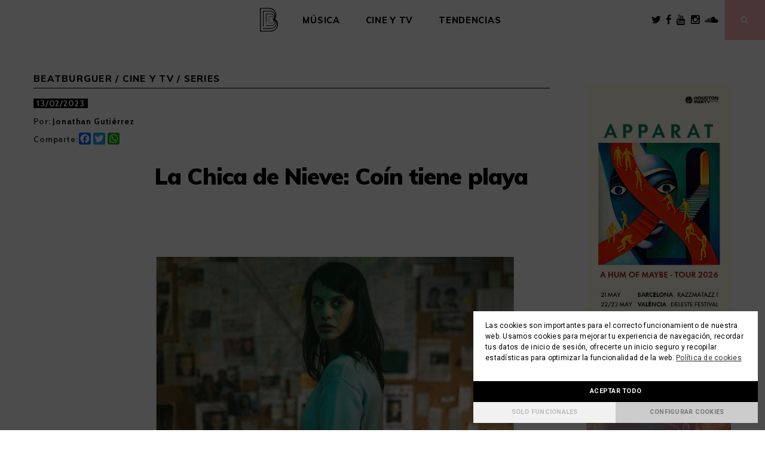

--- FILE ---
content_type: text/html; charset=UTF-8
request_url: https://beatburguer.com/la-chica-de-nieve-coin-tiene-playa/
body_size: 87557
content:
<!DOCTYPE html>
<html lang="es" prefix="og: http://ogp.me/ns#">
<head>
	<!-- Google Tag Manager -->
<script>(function(w,d,s,l,i){w[l]=w[l]||[];w[l].push({'gtm.start':
new Date().getTime(),event:'gtm.js'});var f=d.getElementsByTagName(s)[0],
j=d.createElement(s),dl=l!='dataLayer'?'&l='+l:'';j.async=true;j.src=
'https://www.googletagmanager.com/gtm.js?id='+i+dl;f.parentNode.insertBefore(j,f);
})(window,document,'script','dataLayer','GTM-KP4F48M');</script>
<!-- End Google Tag Manager -->
  <style>
    #linkback {font-size: 1px;}
   </style>
  <meta charset="UTF-8">
  <meta name="viewport" content="width=device-width, initial-scale=1">
  
  <!-- Twitter Cards-->
  <meta name="twitter:card" content="summary_large_image" />
  <meta name="twitter:site" content="@Beatburguer" />
  <meta name="twitter:creator" content="@Beatburguer" />
  
  <link rel="profile" href="http://gmpg.org/xfn/11">
  <link rel="pingback" href="https://beatburguer.com/xmlrpc.php">
  <link href="https://fonts.googleapis.com/css?family=Muli:700,800,900|Cabin+Condensed:600|Cabin:400,500,700" rel="stylesheet"> 

  <title>La Chica de Nieve: Coín tiene playa</title>
<meta name='robots' content='max-image-preview:large' />

<!-- This site is optimized with the Yoast SEO plugin v7.5.3 - https://yoast.com/wordpress/plugins/seo/ -->
<meta name="description" content="“La Chica de Nieve” además de ser un producto precipitado, una adaptación barata de una saga de novelas de esas de consumo fácil, no aporta nada al género."/>
<link rel="canonical" href="https://beatburguer.com/la-chica-de-nieve-coin-tiene-playa/" />
<link rel="publisher" href="https://plus.google.com/+Beatburguer/"/>
<meta property="og:locale" content="es_ES" />
<meta property="og:type" content="article" />
<meta property="og:title" content="La Chica de Nieve: Coín tiene playa" />
<meta property="og:description" content="“La Chica de Nieve” además de ser un producto precipitado, una adaptación barata de una saga de novelas de esas de consumo fácil, no aporta nada al género." />
<meta property="og:url" content="https://beatburguer.com/la-chica-de-nieve-coin-tiene-playa/" />
<meta property="og:site_name" content="BeatBurguer" />
<meta property="article:publisher" content="https://www.facebook.com/Beatburguer/" />
<meta property="article:section" content="BeatBurguer" />
<meta property="article:published_time" content="2023-02-13T10:10:00+01:00" />
<meta property="article:modified_time" content="2023-02-20T09:09:04+01:00" />
<meta property="og:updated_time" content="2023-02-20T09:09:04+01:00" />
<meta property="og:image" content="https://beatburguer.com/wp-content/uploads/2023/02/la-chica-de-nieve-2-1675264774.jpg" />
<meta property="og:image:secure_url" content="https://beatburguer.com/wp-content/uploads/2023/02/la-chica-de-nieve-2-1675264774.jpg" />
<meta property="og:image:width" content="1200" />
<meta property="og:image:height" content="603" />
<!-- / Yoast SEO plugin. -->

<link rel='dns-prefetch' href='//static.addtoany.com' />
<link rel='dns-prefetch' href='//fonts.googleapis.com' />
<link rel="alternate" type="application/rss+xml" title="BeatBurguer &raquo; Feed" href="https://beatburguer.com/feed/" />
<link rel="alternate" type="application/rss+xml" title="BeatBurguer &raquo; Feed de los comentarios" href="https://beatburguer.com/comments/feed/" />
<link rel="alternate" type="application/rss+xml" title="BeatBurguer &raquo; Comentario La Chica de Nieve: Coín tiene playa del feed" href="https://beatburguer.com/la-chica-de-nieve-coin-tiene-playa/feed/" />
<link rel="alternate" title="oEmbed (JSON)" type="application/json+oembed" href="https://beatburguer.com/wp-json/oembed/1.0/embed?url=https%3A%2F%2Fbeatburguer.com%2Fla-chica-de-nieve-coin-tiene-playa%2F" />
<link rel="alternate" title="oEmbed (XML)" type="text/xml+oembed" href="https://beatburguer.com/wp-json/oembed/1.0/embed?url=https%3A%2F%2Fbeatburguer.com%2Fla-chica-de-nieve-coin-tiene-playa%2F&#038;format=xml" />
<style id='wp-img-auto-sizes-contain-inline-css' type='text/css'>
img:is([sizes=auto i],[sizes^="auto," i]){contain-intrinsic-size:3000px 1500px}
/*# sourceURL=wp-img-auto-sizes-contain-inline-css */
</style>
<style id='wp-emoji-styles-inline-css' type='text/css'>

	img.wp-smiley, img.emoji {
		display: inline !important;
		border: none !important;
		box-shadow: none !important;
		height: 1em !important;
		width: 1em !important;
		margin: 0 0.07em !important;
		vertical-align: -0.1em !important;
		background: none !important;
		padding: 0 !important;
	}
/*# sourceURL=wp-emoji-styles-inline-css */
</style>
<style id='wp-block-library-inline-css' type='text/css'>
:root{--wp-block-synced-color:#7a00df;--wp-block-synced-color--rgb:122,0,223;--wp-bound-block-color:var(--wp-block-synced-color);--wp-editor-canvas-background:#ddd;--wp-admin-theme-color:#007cba;--wp-admin-theme-color--rgb:0,124,186;--wp-admin-theme-color-darker-10:#006ba1;--wp-admin-theme-color-darker-10--rgb:0,107,160.5;--wp-admin-theme-color-darker-20:#005a87;--wp-admin-theme-color-darker-20--rgb:0,90,135;--wp-admin-border-width-focus:2px}@media (min-resolution:192dpi){:root{--wp-admin-border-width-focus:1.5px}}.wp-element-button{cursor:pointer}:root .has-very-light-gray-background-color{background-color:#eee}:root .has-very-dark-gray-background-color{background-color:#313131}:root .has-very-light-gray-color{color:#eee}:root .has-very-dark-gray-color{color:#313131}:root .has-vivid-green-cyan-to-vivid-cyan-blue-gradient-background{background:linear-gradient(135deg,#00d084,#0693e3)}:root .has-purple-crush-gradient-background{background:linear-gradient(135deg,#34e2e4,#4721fb 50%,#ab1dfe)}:root .has-hazy-dawn-gradient-background{background:linear-gradient(135deg,#faaca8,#dad0ec)}:root .has-subdued-olive-gradient-background{background:linear-gradient(135deg,#fafae1,#67a671)}:root .has-atomic-cream-gradient-background{background:linear-gradient(135deg,#fdd79a,#004a59)}:root .has-nightshade-gradient-background{background:linear-gradient(135deg,#330968,#31cdcf)}:root .has-midnight-gradient-background{background:linear-gradient(135deg,#020381,#2874fc)}:root{--wp--preset--font-size--normal:16px;--wp--preset--font-size--huge:42px}.has-regular-font-size{font-size:1em}.has-larger-font-size{font-size:2.625em}.has-normal-font-size{font-size:var(--wp--preset--font-size--normal)}.has-huge-font-size{font-size:var(--wp--preset--font-size--huge)}.has-text-align-center{text-align:center}.has-text-align-left{text-align:left}.has-text-align-right{text-align:right}.has-fit-text{white-space:nowrap!important}#end-resizable-editor-section{display:none}.aligncenter{clear:both}.items-justified-left{justify-content:flex-start}.items-justified-center{justify-content:center}.items-justified-right{justify-content:flex-end}.items-justified-space-between{justify-content:space-between}.screen-reader-text{border:0;clip-path:inset(50%);height:1px;margin:-1px;overflow:hidden;padding:0;position:absolute;width:1px;word-wrap:normal!important}.screen-reader-text:focus{background-color:#ddd;clip-path:none;color:#444;display:block;font-size:1em;height:auto;left:5px;line-height:normal;padding:15px 23px 14px;text-decoration:none;top:5px;width:auto;z-index:100000}html :where(.has-border-color){border-style:solid}html :where([style*=border-top-color]){border-top-style:solid}html :where([style*=border-right-color]){border-right-style:solid}html :where([style*=border-bottom-color]){border-bottom-style:solid}html :where([style*=border-left-color]){border-left-style:solid}html :where([style*=border-width]){border-style:solid}html :where([style*=border-top-width]){border-top-style:solid}html :where([style*=border-right-width]){border-right-style:solid}html :where([style*=border-bottom-width]){border-bottom-style:solid}html :where([style*=border-left-width]){border-left-style:solid}html :where(img[class*=wp-image-]){height:auto;max-width:100%}:where(figure){margin:0 0 1em}html :where(.is-position-sticky){--wp-admin--admin-bar--position-offset:var(--wp-admin--admin-bar--height,0px)}@media screen and (max-width:600px){html :where(.is-position-sticky){--wp-admin--admin-bar--position-offset:0px}}

/*# sourceURL=wp-block-library-inline-css */
</style><style id='wp-block-heading-inline-css' type='text/css'>
h1:where(.wp-block-heading).has-background,h2:where(.wp-block-heading).has-background,h3:where(.wp-block-heading).has-background,h4:where(.wp-block-heading).has-background,h5:where(.wp-block-heading).has-background,h6:where(.wp-block-heading).has-background{padding:1.25em 2.375em}h1.has-text-align-left[style*=writing-mode]:where([style*=vertical-lr]),h1.has-text-align-right[style*=writing-mode]:where([style*=vertical-rl]),h2.has-text-align-left[style*=writing-mode]:where([style*=vertical-lr]),h2.has-text-align-right[style*=writing-mode]:where([style*=vertical-rl]),h3.has-text-align-left[style*=writing-mode]:where([style*=vertical-lr]),h3.has-text-align-right[style*=writing-mode]:where([style*=vertical-rl]),h4.has-text-align-left[style*=writing-mode]:where([style*=vertical-lr]),h4.has-text-align-right[style*=writing-mode]:where([style*=vertical-rl]),h5.has-text-align-left[style*=writing-mode]:where([style*=vertical-lr]),h5.has-text-align-right[style*=writing-mode]:where([style*=vertical-rl]),h6.has-text-align-left[style*=writing-mode]:where([style*=vertical-lr]),h6.has-text-align-right[style*=writing-mode]:where([style*=vertical-rl]){rotate:180deg}
/*# sourceURL=https://beatburguer.com/wp-includes/blocks/heading/style.min.css */
</style>
<style id='wp-block-image-inline-css' type='text/css'>
.wp-block-image>a,.wp-block-image>figure>a{display:inline-block}.wp-block-image img{box-sizing:border-box;height:auto;max-width:100%;vertical-align:bottom}@media not (prefers-reduced-motion){.wp-block-image img.hide{visibility:hidden}.wp-block-image img.show{animation:show-content-image .4s}}.wp-block-image[style*=border-radius] img,.wp-block-image[style*=border-radius]>a{border-radius:inherit}.wp-block-image.has-custom-border img{box-sizing:border-box}.wp-block-image.aligncenter{text-align:center}.wp-block-image.alignfull>a,.wp-block-image.alignwide>a{width:100%}.wp-block-image.alignfull img,.wp-block-image.alignwide img{height:auto;width:100%}.wp-block-image .aligncenter,.wp-block-image .alignleft,.wp-block-image .alignright,.wp-block-image.aligncenter,.wp-block-image.alignleft,.wp-block-image.alignright{display:table}.wp-block-image .aligncenter>figcaption,.wp-block-image .alignleft>figcaption,.wp-block-image .alignright>figcaption,.wp-block-image.aligncenter>figcaption,.wp-block-image.alignleft>figcaption,.wp-block-image.alignright>figcaption{caption-side:bottom;display:table-caption}.wp-block-image .alignleft{float:left;margin:.5em 1em .5em 0}.wp-block-image .alignright{float:right;margin:.5em 0 .5em 1em}.wp-block-image .aligncenter{margin-left:auto;margin-right:auto}.wp-block-image :where(figcaption){margin-bottom:1em;margin-top:.5em}.wp-block-image.is-style-circle-mask img{border-radius:9999px}@supports ((-webkit-mask-image:none) or (mask-image:none)) or (-webkit-mask-image:none){.wp-block-image.is-style-circle-mask img{border-radius:0;-webkit-mask-image:url('data:image/svg+xml;utf8,<svg viewBox="0 0 100 100" xmlns="http://www.w3.org/2000/svg"><circle cx="50" cy="50" r="50"/></svg>');mask-image:url('data:image/svg+xml;utf8,<svg viewBox="0 0 100 100" xmlns="http://www.w3.org/2000/svg"><circle cx="50" cy="50" r="50"/></svg>');mask-mode:alpha;-webkit-mask-position:center;mask-position:center;-webkit-mask-repeat:no-repeat;mask-repeat:no-repeat;-webkit-mask-size:contain;mask-size:contain}}:root :where(.wp-block-image.is-style-rounded img,.wp-block-image .is-style-rounded img){border-radius:9999px}.wp-block-image figure{margin:0}.wp-lightbox-container{display:flex;flex-direction:column;position:relative}.wp-lightbox-container img{cursor:zoom-in}.wp-lightbox-container img:hover+button{opacity:1}.wp-lightbox-container button{align-items:center;backdrop-filter:blur(16px) saturate(180%);background-color:#5a5a5a40;border:none;border-radius:4px;cursor:zoom-in;display:flex;height:20px;justify-content:center;opacity:0;padding:0;position:absolute;right:16px;text-align:center;top:16px;width:20px;z-index:100}@media not (prefers-reduced-motion){.wp-lightbox-container button{transition:opacity .2s ease}}.wp-lightbox-container button:focus-visible{outline:3px auto #5a5a5a40;outline:3px auto -webkit-focus-ring-color;outline-offset:3px}.wp-lightbox-container button:hover{cursor:pointer;opacity:1}.wp-lightbox-container button:focus{opacity:1}.wp-lightbox-container button:focus,.wp-lightbox-container button:hover,.wp-lightbox-container button:not(:hover):not(:active):not(.has-background){background-color:#5a5a5a40;border:none}.wp-lightbox-overlay{box-sizing:border-box;cursor:zoom-out;height:100vh;left:0;overflow:hidden;position:fixed;top:0;visibility:hidden;width:100%;z-index:100000}.wp-lightbox-overlay .close-button{align-items:center;cursor:pointer;display:flex;justify-content:center;min-height:40px;min-width:40px;padding:0;position:absolute;right:calc(env(safe-area-inset-right) + 16px);top:calc(env(safe-area-inset-top) + 16px);z-index:5000000}.wp-lightbox-overlay .close-button:focus,.wp-lightbox-overlay .close-button:hover,.wp-lightbox-overlay .close-button:not(:hover):not(:active):not(.has-background){background:none;border:none}.wp-lightbox-overlay .lightbox-image-container{height:var(--wp--lightbox-container-height);left:50%;overflow:hidden;position:absolute;top:50%;transform:translate(-50%,-50%);transform-origin:top left;width:var(--wp--lightbox-container-width);z-index:9999999999}.wp-lightbox-overlay .wp-block-image{align-items:center;box-sizing:border-box;display:flex;height:100%;justify-content:center;margin:0;position:relative;transform-origin:0 0;width:100%;z-index:3000000}.wp-lightbox-overlay .wp-block-image img{height:var(--wp--lightbox-image-height);min-height:var(--wp--lightbox-image-height);min-width:var(--wp--lightbox-image-width);width:var(--wp--lightbox-image-width)}.wp-lightbox-overlay .wp-block-image figcaption{display:none}.wp-lightbox-overlay button{background:none;border:none}.wp-lightbox-overlay .scrim{background-color:#fff;height:100%;opacity:.9;position:absolute;width:100%;z-index:2000000}.wp-lightbox-overlay.active{visibility:visible}@media not (prefers-reduced-motion){.wp-lightbox-overlay.active{animation:turn-on-visibility .25s both}.wp-lightbox-overlay.active img{animation:turn-on-visibility .35s both}.wp-lightbox-overlay.show-closing-animation:not(.active){animation:turn-off-visibility .35s both}.wp-lightbox-overlay.show-closing-animation:not(.active) img{animation:turn-off-visibility .25s both}.wp-lightbox-overlay.zoom.active{animation:none;opacity:1;visibility:visible}.wp-lightbox-overlay.zoom.active .lightbox-image-container{animation:lightbox-zoom-in .4s}.wp-lightbox-overlay.zoom.active .lightbox-image-container img{animation:none}.wp-lightbox-overlay.zoom.active .scrim{animation:turn-on-visibility .4s forwards}.wp-lightbox-overlay.zoom.show-closing-animation:not(.active){animation:none}.wp-lightbox-overlay.zoom.show-closing-animation:not(.active) .lightbox-image-container{animation:lightbox-zoom-out .4s}.wp-lightbox-overlay.zoom.show-closing-animation:not(.active) .lightbox-image-container img{animation:none}.wp-lightbox-overlay.zoom.show-closing-animation:not(.active) .scrim{animation:turn-off-visibility .4s forwards}}@keyframes show-content-image{0%{visibility:hidden}99%{visibility:hidden}to{visibility:visible}}@keyframes turn-on-visibility{0%{opacity:0}to{opacity:1}}@keyframes turn-off-visibility{0%{opacity:1;visibility:visible}99%{opacity:0;visibility:visible}to{opacity:0;visibility:hidden}}@keyframes lightbox-zoom-in{0%{transform:translate(calc((-100vw + var(--wp--lightbox-scrollbar-width))/2 + var(--wp--lightbox-initial-left-position)),calc(-50vh + var(--wp--lightbox-initial-top-position))) scale(var(--wp--lightbox-scale))}to{transform:translate(-50%,-50%) scale(1)}}@keyframes lightbox-zoom-out{0%{transform:translate(-50%,-50%) scale(1);visibility:visible}99%{visibility:visible}to{transform:translate(calc((-100vw + var(--wp--lightbox-scrollbar-width))/2 + var(--wp--lightbox-initial-left-position)),calc(-50vh + var(--wp--lightbox-initial-top-position))) scale(var(--wp--lightbox-scale));visibility:hidden}}
/*# sourceURL=https://beatburguer.com/wp-includes/blocks/image/style.min.css */
</style>
<style id='wp-block-paragraph-inline-css' type='text/css'>
.is-small-text{font-size:.875em}.is-regular-text{font-size:1em}.is-large-text{font-size:2.25em}.is-larger-text{font-size:3em}.has-drop-cap:not(:focus):first-letter{float:left;font-size:8.4em;font-style:normal;font-weight:100;line-height:.68;margin:.05em .1em 0 0;text-transform:uppercase}body.rtl .has-drop-cap:not(:focus):first-letter{float:none;margin-left:.1em}p.has-drop-cap.has-background{overflow:hidden}:root :where(p.has-background){padding:1.25em 2.375em}:where(p.has-text-color:not(.has-link-color)) a{color:inherit}p.has-text-align-left[style*="writing-mode:vertical-lr"],p.has-text-align-right[style*="writing-mode:vertical-rl"]{rotate:180deg}
/*# sourceURL=https://beatburguer.com/wp-includes/blocks/paragraph/style.min.css */
</style>
<style id='global-styles-inline-css' type='text/css'>
:root{--wp--preset--aspect-ratio--square: 1;--wp--preset--aspect-ratio--4-3: 4/3;--wp--preset--aspect-ratio--3-4: 3/4;--wp--preset--aspect-ratio--3-2: 3/2;--wp--preset--aspect-ratio--2-3: 2/3;--wp--preset--aspect-ratio--16-9: 16/9;--wp--preset--aspect-ratio--9-16: 9/16;--wp--preset--color--black: #000000;--wp--preset--color--cyan-bluish-gray: #abb8c3;--wp--preset--color--white: #ffffff;--wp--preset--color--pale-pink: #f78da7;--wp--preset--color--vivid-red: #cf2e2e;--wp--preset--color--luminous-vivid-orange: #ff6900;--wp--preset--color--luminous-vivid-amber: #fcb900;--wp--preset--color--light-green-cyan: #7bdcb5;--wp--preset--color--vivid-green-cyan: #00d084;--wp--preset--color--pale-cyan-blue: #8ed1fc;--wp--preset--color--vivid-cyan-blue: #0693e3;--wp--preset--color--vivid-purple: #9b51e0;--wp--preset--gradient--vivid-cyan-blue-to-vivid-purple: linear-gradient(135deg,rgb(6,147,227) 0%,rgb(155,81,224) 100%);--wp--preset--gradient--light-green-cyan-to-vivid-green-cyan: linear-gradient(135deg,rgb(122,220,180) 0%,rgb(0,208,130) 100%);--wp--preset--gradient--luminous-vivid-amber-to-luminous-vivid-orange: linear-gradient(135deg,rgb(252,185,0) 0%,rgb(255,105,0) 100%);--wp--preset--gradient--luminous-vivid-orange-to-vivid-red: linear-gradient(135deg,rgb(255,105,0) 0%,rgb(207,46,46) 100%);--wp--preset--gradient--very-light-gray-to-cyan-bluish-gray: linear-gradient(135deg,rgb(238,238,238) 0%,rgb(169,184,195) 100%);--wp--preset--gradient--cool-to-warm-spectrum: linear-gradient(135deg,rgb(74,234,220) 0%,rgb(151,120,209) 20%,rgb(207,42,186) 40%,rgb(238,44,130) 60%,rgb(251,105,98) 80%,rgb(254,248,76) 100%);--wp--preset--gradient--blush-light-purple: linear-gradient(135deg,rgb(255,206,236) 0%,rgb(152,150,240) 100%);--wp--preset--gradient--blush-bordeaux: linear-gradient(135deg,rgb(254,205,165) 0%,rgb(254,45,45) 50%,rgb(107,0,62) 100%);--wp--preset--gradient--luminous-dusk: linear-gradient(135deg,rgb(255,203,112) 0%,rgb(199,81,192) 50%,rgb(65,88,208) 100%);--wp--preset--gradient--pale-ocean: linear-gradient(135deg,rgb(255,245,203) 0%,rgb(182,227,212) 50%,rgb(51,167,181) 100%);--wp--preset--gradient--electric-grass: linear-gradient(135deg,rgb(202,248,128) 0%,rgb(113,206,126) 100%);--wp--preset--gradient--midnight: linear-gradient(135deg,rgb(2,3,129) 0%,rgb(40,116,252) 100%);--wp--preset--font-size--small: 13px;--wp--preset--font-size--medium: 20px;--wp--preset--font-size--large: 36px;--wp--preset--font-size--x-large: 42px;--wp--preset--spacing--20: 0.44rem;--wp--preset--spacing--30: 0.67rem;--wp--preset--spacing--40: 1rem;--wp--preset--spacing--50: 1.5rem;--wp--preset--spacing--60: 2.25rem;--wp--preset--spacing--70: 3.38rem;--wp--preset--spacing--80: 5.06rem;--wp--preset--shadow--natural: 6px 6px 9px rgba(0, 0, 0, 0.2);--wp--preset--shadow--deep: 12px 12px 50px rgba(0, 0, 0, 0.4);--wp--preset--shadow--sharp: 6px 6px 0px rgba(0, 0, 0, 0.2);--wp--preset--shadow--outlined: 6px 6px 0px -3px rgb(255, 255, 255), 6px 6px rgb(0, 0, 0);--wp--preset--shadow--crisp: 6px 6px 0px rgb(0, 0, 0);}:where(.is-layout-flex){gap: 0.5em;}:where(.is-layout-grid){gap: 0.5em;}body .is-layout-flex{display: flex;}.is-layout-flex{flex-wrap: wrap;align-items: center;}.is-layout-flex > :is(*, div){margin: 0;}body .is-layout-grid{display: grid;}.is-layout-grid > :is(*, div){margin: 0;}:where(.wp-block-columns.is-layout-flex){gap: 2em;}:where(.wp-block-columns.is-layout-grid){gap: 2em;}:where(.wp-block-post-template.is-layout-flex){gap: 1.25em;}:where(.wp-block-post-template.is-layout-grid){gap: 1.25em;}.has-black-color{color: var(--wp--preset--color--black) !important;}.has-cyan-bluish-gray-color{color: var(--wp--preset--color--cyan-bluish-gray) !important;}.has-white-color{color: var(--wp--preset--color--white) !important;}.has-pale-pink-color{color: var(--wp--preset--color--pale-pink) !important;}.has-vivid-red-color{color: var(--wp--preset--color--vivid-red) !important;}.has-luminous-vivid-orange-color{color: var(--wp--preset--color--luminous-vivid-orange) !important;}.has-luminous-vivid-amber-color{color: var(--wp--preset--color--luminous-vivid-amber) !important;}.has-light-green-cyan-color{color: var(--wp--preset--color--light-green-cyan) !important;}.has-vivid-green-cyan-color{color: var(--wp--preset--color--vivid-green-cyan) !important;}.has-pale-cyan-blue-color{color: var(--wp--preset--color--pale-cyan-blue) !important;}.has-vivid-cyan-blue-color{color: var(--wp--preset--color--vivid-cyan-blue) !important;}.has-vivid-purple-color{color: var(--wp--preset--color--vivid-purple) !important;}.has-black-background-color{background-color: var(--wp--preset--color--black) !important;}.has-cyan-bluish-gray-background-color{background-color: var(--wp--preset--color--cyan-bluish-gray) !important;}.has-white-background-color{background-color: var(--wp--preset--color--white) !important;}.has-pale-pink-background-color{background-color: var(--wp--preset--color--pale-pink) !important;}.has-vivid-red-background-color{background-color: var(--wp--preset--color--vivid-red) !important;}.has-luminous-vivid-orange-background-color{background-color: var(--wp--preset--color--luminous-vivid-orange) !important;}.has-luminous-vivid-amber-background-color{background-color: var(--wp--preset--color--luminous-vivid-amber) !important;}.has-light-green-cyan-background-color{background-color: var(--wp--preset--color--light-green-cyan) !important;}.has-vivid-green-cyan-background-color{background-color: var(--wp--preset--color--vivid-green-cyan) !important;}.has-pale-cyan-blue-background-color{background-color: var(--wp--preset--color--pale-cyan-blue) !important;}.has-vivid-cyan-blue-background-color{background-color: var(--wp--preset--color--vivid-cyan-blue) !important;}.has-vivid-purple-background-color{background-color: var(--wp--preset--color--vivid-purple) !important;}.has-black-border-color{border-color: var(--wp--preset--color--black) !important;}.has-cyan-bluish-gray-border-color{border-color: var(--wp--preset--color--cyan-bluish-gray) !important;}.has-white-border-color{border-color: var(--wp--preset--color--white) !important;}.has-pale-pink-border-color{border-color: var(--wp--preset--color--pale-pink) !important;}.has-vivid-red-border-color{border-color: var(--wp--preset--color--vivid-red) !important;}.has-luminous-vivid-orange-border-color{border-color: var(--wp--preset--color--luminous-vivid-orange) !important;}.has-luminous-vivid-amber-border-color{border-color: var(--wp--preset--color--luminous-vivid-amber) !important;}.has-light-green-cyan-border-color{border-color: var(--wp--preset--color--light-green-cyan) !important;}.has-vivid-green-cyan-border-color{border-color: var(--wp--preset--color--vivid-green-cyan) !important;}.has-pale-cyan-blue-border-color{border-color: var(--wp--preset--color--pale-cyan-blue) !important;}.has-vivid-cyan-blue-border-color{border-color: var(--wp--preset--color--vivid-cyan-blue) !important;}.has-vivid-purple-border-color{border-color: var(--wp--preset--color--vivid-purple) !important;}.has-vivid-cyan-blue-to-vivid-purple-gradient-background{background: var(--wp--preset--gradient--vivid-cyan-blue-to-vivid-purple) !important;}.has-light-green-cyan-to-vivid-green-cyan-gradient-background{background: var(--wp--preset--gradient--light-green-cyan-to-vivid-green-cyan) !important;}.has-luminous-vivid-amber-to-luminous-vivid-orange-gradient-background{background: var(--wp--preset--gradient--luminous-vivid-amber-to-luminous-vivid-orange) !important;}.has-luminous-vivid-orange-to-vivid-red-gradient-background{background: var(--wp--preset--gradient--luminous-vivid-orange-to-vivid-red) !important;}.has-very-light-gray-to-cyan-bluish-gray-gradient-background{background: var(--wp--preset--gradient--very-light-gray-to-cyan-bluish-gray) !important;}.has-cool-to-warm-spectrum-gradient-background{background: var(--wp--preset--gradient--cool-to-warm-spectrum) !important;}.has-blush-light-purple-gradient-background{background: var(--wp--preset--gradient--blush-light-purple) !important;}.has-blush-bordeaux-gradient-background{background: var(--wp--preset--gradient--blush-bordeaux) !important;}.has-luminous-dusk-gradient-background{background: var(--wp--preset--gradient--luminous-dusk) !important;}.has-pale-ocean-gradient-background{background: var(--wp--preset--gradient--pale-ocean) !important;}.has-electric-grass-gradient-background{background: var(--wp--preset--gradient--electric-grass) !important;}.has-midnight-gradient-background{background: var(--wp--preset--gradient--midnight) !important;}.has-small-font-size{font-size: var(--wp--preset--font-size--small) !important;}.has-medium-font-size{font-size: var(--wp--preset--font-size--medium) !important;}.has-large-font-size{font-size: var(--wp--preset--font-size--large) !important;}.has-x-large-font-size{font-size: var(--wp--preset--font-size--x-large) !important;}
/*# sourceURL=global-styles-inline-css */
</style>

<style id='classic-theme-styles-inline-css' type='text/css'>
/*! This file is auto-generated */
.wp-block-button__link{color:#fff;background-color:#32373c;border-radius:9999px;box-shadow:none;text-decoration:none;padding:calc(.667em + 2px) calc(1.333em + 2px);font-size:1.125em}.wp-block-file__button{background:#32373c;color:#fff;text-decoration:none}
/*# sourceURL=/wp-includes/css/classic-themes.min.css */
</style>
<link rel='stylesheet' id='mediaelement-css' href='https://beatburguer.com/wp-includes/js/mediaelement/mediaelementplayer-legacy.min.css?ver=4.2.17' type='text/css' media='all' />
<link rel='stylesheet' id='wp-mediaelement-css' href='https://beatburguer.com/wp-includes/js/mediaelement/wp-mediaelement.min.css?ver=6.9' type='text/css' media='all' />
<link rel='stylesheet' id='fvp-frontend-css' href='https://beatburguer.com/wp-content/plugins/featured-video-plus/styles/frontend.css?ver=2.3.3' type='text/css' media='all' />
<link rel='stylesheet' id='pencil-fonts-css' href='https://fonts.googleapis.com/css?family=Roboto%3A700%2C400%2C400italic%2C300%7CMerriweather%3A700%2C700italic%2C400%2C400italic&#038;subset=latin%2Clatin-ext' type='text/css' media='all' />
<link rel='stylesheet' id='font-awesome-css' href='https://beatburguer.com/wp-content/themes/BB_theme/font-awesome/css/font-awesome.min.css?ver=4.4.0' type='text/css' media='all' />
<link rel='stylesheet' id='pencil-style-css' href='https://beatburguer.com/wp-content/themes/BB_theme/style.css?ver=1.2' type='text/css' media='all' />
<link rel='stylesheet' id='addtoany-css' href='https://beatburguer.com/wp-content/plugins/add-to-any/addtoany.min.css?ver=1.16' type='text/css' media='all' />
<link rel='stylesheet' id='cmplz-cookie-css' href='https://beatburguer.com/wp-content/plugins/complianz-gdpr/assets/css/cookieconsent.min.css?ver=5.2.5' type='text/css' media='all' />
<script class="cmplz-script" type="text/plain" id="addtoany-core-js-before">
/* <![CDATA[ */
window.a2a_config=window.a2a_config||{};a2a_config.callbacks=[];a2a_config.overlays=[];a2a_config.templates={};a2a_localize = {
	Share: "Compartir",
	Save: "Guardar",
	Subscribe: "Suscribir",
	Email: "Correo electrónico",
	Bookmark: "Marcador",
	ShowAll: "Mostrar todo",
	ShowLess: "Mostrar menos",
	FindServices: "Encontrar servicio(s)",
	FindAnyServiceToAddTo: "Encuentra al instante cualquier servicio para añadir a",
	PoweredBy: "Funciona con",
	ShareViaEmail: "Compartir por correo electrónico",
	SubscribeViaEmail: "Suscribirse a través de correo electrónico",
	BookmarkInYourBrowser: "Añadir a marcadores de tu navegador",
	BookmarkInstructions: "Presiona «Ctrl+D» o «\u2318+D» para añadir esta página a marcadores",
	AddToYourFavorites: "Añadir a tus favoritos",
	SendFromWebOrProgram: "Enviar desde cualquier dirección o programa de correo electrónico ",
	EmailProgram: "Programa de correo electrónico",
	More: "Más&#8230;",
	ThanksForSharing: "¡Gracias por compartir!",
	ThanksForFollowing: "¡Gracias por seguirnos!"
};

a2a_config.icon_color="transparent,#000000";

//# sourceURL=addtoany-core-js-before
/* ]]> */
</script>
<script type="text/javascript" defer src="https://static.addtoany.com/menu/page.js" id="addtoany-core-js"></script>
<script type="text/javascript" src="https://beatburguer.com/wp-includes/js/jquery/jquery.min.js?ver=3.7.1" id="jquery-core-js"></script>
<script type="text/javascript" src="https://beatburguer.com/wp-includes/js/jquery/jquery-migrate.min.js?ver=3.4.1" id="jquery-migrate-js"></script>
<script class="cmplz-script" type="text/plain" defer src="https://beatburguer.com/wp-content/plugins/add-to-any/addtoany.min.js?ver=1.1" id="addtoany-jquery-js"></script>
<script type="text/javascript" id="mediaelement-core-js-before">
/* <![CDATA[ */
var mejsL10n = {"language":"es","strings":{"mejs.download-file":"Descargar archivo","mejs.install-flash":"Est\u00e1s usando un navegador que no tiene Flash activo o instalado. Por favor, activa el componente del reproductor Flash o descarga la \u00faltima versi\u00f3n desde https://get.adobe.com/flashplayer/","mejs.fullscreen":"Pantalla completa","mejs.play":"Reproducir","mejs.pause":"Pausa","mejs.time-slider":"Control de tiempo","mejs.time-help-text":"Usa las teclas de direcci\u00f3n izquierda/derecha para avanzar un segundo y las flechas arriba/abajo para avanzar diez segundos.","mejs.live-broadcast":"Transmisi\u00f3n en vivo","mejs.volume-help-text":"Utiliza las teclas de flecha arriba/abajo para aumentar o disminuir el volumen.","mejs.unmute":"Activar el sonido","mejs.mute":"Silenciar","mejs.volume-slider":"Control de volumen","mejs.video-player":"Reproductor de v\u00eddeo","mejs.audio-player":"Reproductor de audio","mejs.captions-subtitles":"Pies de foto / Subt\u00edtulos","mejs.captions-chapters":"Cap\u00edtulos","mejs.none":"Ninguna","mejs.afrikaans":"Afrik\u00e1ans","mejs.albanian":"Albano","mejs.arabic":"\u00c1rabe","mejs.belarusian":"Bielorruso","mejs.bulgarian":"B\u00falgaro","mejs.catalan":"Catal\u00e1n","mejs.chinese":"Chino","mejs.chinese-simplified":"Chino (Simplificado)","mejs.chinese-traditional":"Chino (Tradicional)","mejs.croatian":"Croata","mejs.czech":"Checo","mejs.danish":"Dan\u00e9s","mejs.dutch":"Neerland\u00e9s","mejs.english":"Ingl\u00e9s","mejs.estonian":"Estonio","mejs.filipino":"Filipino","mejs.finnish":"Fin\u00e9s","mejs.french":"Franc\u00e9s","mejs.galician":"Gallego","mejs.german":"Alem\u00e1n","mejs.greek":"Griego","mejs.haitian-creole":"Creole haitiano","mejs.hebrew":"Hebreo","mejs.hindi":"Indio","mejs.hungarian":"H\u00fangaro","mejs.icelandic":"Island\u00e9s","mejs.indonesian":"Indonesio","mejs.irish":"Irland\u00e9s","mejs.italian":"Italiano","mejs.japanese":"Japon\u00e9s","mejs.korean":"Coreano","mejs.latvian":"Let\u00f3n","mejs.lithuanian":"Lituano","mejs.macedonian":"Macedonio","mejs.malay":"Malayo","mejs.maltese":"Malt\u00e9s","mejs.norwegian":"Noruego","mejs.persian":"Persa","mejs.polish":"Polaco","mejs.portuguese":"Portugu\u00e9s","mejs.romanian":"Rumano","mejs.russian":"Ruso","mejs.serbian":"Serbio","mejs.slovak":"Eslovaco","mejs.slovenian":"Esloveno","mejs.spanish":"Espa\u00f1ol","mejs.swahili":"Swahili","mejs.swedish":"Sueco","mejs.tagalog":"Tagalo","mejs.thai":"Tailand\u00e9s","mejs.turkish":"Turco","mejs.ukrainian":"Ukraniano","mejs.vietnamese":"Vietnamita","mejs.welsh":"Gal\u00e9s","mejs.yiddish":"Yiddish"}};
//# sourceURL=mediaelement-core-js-before
/* ]]> */
</script>
<script type="text/javascript" src="https://beatburguer.com/wp-includes/js/mediaelement/mediaelement-and-player.min.js?ver=4.2.17" id="mediaelement-core-js"></script>
<script type="text/javascript" src="https://beatburguer.com/wp-includes/js/mediaelement/mediaelement-migrate.min.js?ver=6.9" id="mediaelement-migrate-js"></script>
<script type="text/javascript" id="mediaelement-js-extra">
/* <![CDATA[ */
var _wpmejsSettings = {"pluginPath":"/wp-includes/js/mediaelement/","classPrefix":"mejs-","stretching":"responsive","audioShortcodeLibrary":"mediaelement","videoShortcodeLibrary":"mediaelement"};
//# sourceURL=mediaelement-js-extra
/* ]]> */
</script>
<script type="text/javascript" src="https://beatburguer.com/wp-includes/js/mediaelement/wp-mediaelement.min.js?ver=6.9" id="wp-mediaelement-js"></script>
<script type="text/javascript" src="https://beatburguer.com/wp-content/plugins/featured-video-plus/js/jquery.fitvids.min.js?ver=master-2015-08" id="jquery.fitvids-js"></script>
<script type="text/javascript" id="fvp-frontend-js-extra">
/* <![CDATA[ */
var fvpdata = {"ajaxurl":"https://beatburguer.com/wp-admin/admin-ajax.php","nonce":"05da15e91e","fitvids":"1","dynamic":"1","overlay":"","opacity":"0.75","color":"b","width":"640"};
//# sourceURL=fvp-frontend-js-extra
/* ]]> */
</script>
<script type="text/javascript" src="https://beatburguer.com/wp-content/plugins/featured-video-plus/js/frontend.min.js?ver=2.3.3" id="fvp-frontend-js"></script>
<link rel="https://api.w.org/" href="https://beatburguer.com/wp-json/" /><link rel="alternate" title="JSON" type="application/json" href="https://beatburguer.com/wp-json/wp/v2/posts/91997" /><link rel="EditURI" type="application/rsd+xml" title="RSD" href="https://beatburguer.com/xmlrpc.php?rsd" />
<meta name="generator" content="WordPress 6.9" />
<link rel='shortlink' href='https://beatburguer.com/?p=91997' />

<!-- This site is using AdRotate v4.13.2 Professional to display their advertisements - https://ajdg.solutions/products/adrotate-for-wordpress/ -->
<!-- AdRotate CSS -->
<style type="text/css" media="screen">
	.g { margin:0px; padding:0px; overflow:hidden; line-height:1; zoom:1; }
	.g img { height:auto; }
	.g-col { position:relative; float:left; }
	.g-col:first-child { margin-left: 0; }
	.g-col:last-child { margin-right: 0; }
	.g-13 { margin:0px 0px 0px 0px;width:auto; height:auto; }
	.g-14 { margin:0px 0px 0px 0px;width:auto; height:auto; }
	.g-15 { margin:0px 0px 0px 0px;width:auto; height:auto; }
	.g-16 { margin:0px 0px 0px 0px;width:auto; height:auto; }
	.g-17 { margin:0px 0px 0px 0px;width:auto; height:auto; }
	.g-18 { margin:0px 0px 0px 0px;width:auto; height:auto; }
	.g-19 { margin:0px 0px 0px 0px;width:auto; height:auto; }
	@media only screen and (max-width: 480px) {
		.g-col, .g-dyn, .g-single { width:100%; margin-left:0; margin-right:0; }
	}
</style>
<!-- /AdRotate CSS -->

			<style type="text/css" media="screen">
				/**
				 * Plugin Name: Subtitles
				 * Plugin URI: http://wordpress.org/plugins/subtitles/
				 * Description: Easily add subtitles into your WordPress posts, pages, custom post types, and themes.
				 * Author: We Cobble
				 * Author URI: https://wecobble.com/
				 * Version: 2.2.0
				 * License: GNU General Public License v2 or later
				 * License URI: http://www.gnu.org/licenses/gpl-2.0.html
				 */

				/**
				 * Be explicit about this styling only applying to spans,
				 * since that's the default markup that's returned by
				 * Subtitles. If a developer overrides the default subtitles
				 * markup with another element or class, we don't want to stomp
				 * on that.
				 *
				 * @since 1.0.0
				 */
				span.entry-subtitle {
					display: block; /* Put subtitles on their own line by default. */
					font-size: 0.53333333333333em; /* Sensible scaling. It's assumed that post titles will be wrapped in heading tags. */
				}
				/**
				 * If subtitles are shown in comment areas, we'll hide them by default.
				 *
				 * @since 1.0.5
				 */
				#comments .comments-title span.entry-subtitle {
					display: none;
				}
			</style><link rel="icon" href="https://beatburguer.com/wp-content/uploads/2021/10/cropped-ICONO-32x32.png" sizes="32x32" />
<link rel="icon" href="https://beatburguer.com/wp-content/uploads/2021/10/cropped-ICONO-192x192.png" sizes="192x192" />
<link rel="apple-touch-icon" href="https://beatburguer.com/wp-content/uploads/2021/10/cropped-ICONO-180x180.png" />
<meta name="msapplication-TileImage" content="https://beatburguer.com/wp-content/uploads/2021/10/cropped-ICONO-270x270.png" />
  <script type="text/plain" class="cmplz-script" data-ad-client="ca-pub-5929259667001360" async src="https://pagead2.googlesyndication.com/pagead/js/adsbygoogle.js"></script>
</head>

<body data-cmplz=1 class="wp-singular post-template-default single single-post postid-91997 single-format-standard wp-theme-BB_theme group-blog">
<!-- Google Tag Manager (noscript) -->
<noscript><iframe src="https://www.googletagmanager.com/ns.html?id=GTM-KP4F48M"
height="0" width="0" style="display:none;visibility:hidden"></iframe></noscript>
<!-- End Google Tag Manager (noscript) -->
	
  <div id="popUpNews">
    <div id="closePopup" class="close"><i class="fa fa-times"></i></div>
    <div class="_form_109"></div><script src="https://thebassvalley.activehosted.com/f/embed.php?id=109" type="text/javascript" charset="utf-8"></script>
  </div>
  
  <div id="page" class="hfeed site">
    <a class="skip-link screen-reader-text" href="#content">Skip to content</a>

    <header id="masthead" class="site-header" role="banner">

      
      <nav id="site-navigation" class="main-navigation" role="navigation">
        <div class="group-header">
          <div class="site-logo">
            <div class="site-title">              <a href="https://beatburguer.com" rel="home">
                <svg xmlns="http://www.w3.org/2000/svg" viewBox="0 0 108.49 143.436"><title>BeatBurguer</title><path d="M90.279,66.836a35.253,35.253,0,0,0,8.393-23.224A43.779,43.779,0,0,0,54.827,0H2.435A2.435,2.435,0,0,0,0,2.435H0V141a2.435,2.435,0,0,0,2.435,2.435H63.856a44.894,44.894,0,0,0,31.63-12.722,42.9,42.9,0,0,0,13-30.893,37.934,37.934,0,0,0-18.2-32.981m1.8,60.393a40.049,40.049,0,0,1-28.223,11.333H4.87V4.87H54.827A38.9,38.9,0,0,1,93.8,43.612a32.849,32.849,0,0,1-.875,7.658c.007-.253.016-.505.016-.76A33.383,33.383,0,0,0,59.51,17.254H19.7a1.97,1.97,0,0,0-1.971,1.971h0V111.6a1.971,1.971,0,0,0,3.942,0V21.2H59.51A29.437,29.437,0,0,1,89,50.51a23.5,23.5,0,0,1-2,9.7,20.112,20.112,0,0,0,.209-2.806A22.988,22.988,0,0,0,64.188,34.5H36.972a1.509,1.509,0,0,0-1.507,1.508V83.223a1.506,1.506,0,0,0,3.012,0v-45.7H64.192A19.967,19.967,0,0,1,84.2,57.408a15.4,15.4,0,0,1-3,9.357,10.713,10.713,0,0,0,.283-2.459A12.591,12.591,0,0,0,68.874,51.762H54.241A1.045,1.045,0,0,0,53.2,52.805V83.689a1.044,1.044,0,0,0,2.088,0V53.849H68.874A10.5,10.5,0,0,1,79.4,64.306a8.051,8.051,0,0,1-2.433,5.91,1.046,1.046,0,0,0,.247,1.662A8.859,8.859,0,0,1,82.136,80,10.491,10.491,0,0,1,71.62,90.464c-.073,0-.147,0-.22,0H54.241a1.044,1.044,0,1,0-.065,2.087c.022,0,.043,0,.065,0H71.4A12.7,12.7,0,0,0,84.223,80a10.916,10.916,0,0,0-4.511-9.01l.008-.009a1.482,1.482,0,0,0,.18.125,17.1,17.1,0,0,1,9.394,15.5c0,11.151-8.966,19.886-20.411,19.886H36.972a1.508,1.508,0,0,0,0,3.016H68.883c12.917,0,23.426-10.274,23.426-22.9A20.112,20.112,0,0,0,88.354,74.4a25.047,25.047,0,0,1,8.1,18.818c0,16.438-13.215,29.315-30.084,29.315H19.7a1.972,1.972,0,0,0,0,3.943H66.369a34.225,34.225,0,0,0,24.116-9.7,32.712,32.712,0,0,0,9.91-23.558,29.883,29.883,0,0,0-2.958-13.167,33.539,33.539,0,0,1,6.175,19.771,38.061,38.061,0,0,1-11.533,27.412" transform="translate(0 0)"/><path d="M36.967,98.685a1.514,1.514,0,0,0,1.51-1.51V94.052a1.507,1.507,0,0,0-3.013-.078q0,.039,0,.078v3.123a1.512,1.512,0,0,0,1.5,1.51" transform="translate(0 0)"/></svg>
              </a>
            </div>          </div>

          <button class="menu-toggle" aria-controls="primary-menu" aria-expanded="false">Menu</button>
          <div id="toggled-navbar-bg" >
            <div class="primary-menu"><ul id="primary-menu" class="primary-menu"><li id="menu-item-57234" class="menu-item menu-item-type-taxonomy menu-item-object-category menu-item-has-children menu-item-57234"><a href="https://beatburguer.com/category/musica/">Música</a>
<ul class="sub-menu">
	<li id="menu-item-57235" class="menu-item menu-item-type-taxonomy menu-item-object-category menu-item-57235"><a href="https://beatburguer.com/category/musica/breves-musica/">Breves</a></li>
	<li id="menu-item-57237" class="menu-item menu-item-type-taxonomy menu-item-object-category menu-item-57237"><a href="https://beatburguer.com/category/musica/especiales-musica/">Especiales</a></li>
	<li id="menu-item-57236" class="menu-item menu-item-type-taxonomy menu-item-object-category menu-item-57236"><a href="https://beatburguer.com/category/musica/entrevistas-musica/">Entrevistas</a></li>
</ul>
</li>
<li id="menu-item-57239" class="menu-item menu-item-type-taxonomy menu-item-object-category current-post-ancestor current-menu-parent current-post-parent menu-item-has-children menu-item-57239"><a href="https://beatburguer.com/category/cine-y-tv/">Cine y TV</a>
<ul class="sub-menu">
	<li id="menu-item-57240" class="menu-item menu-item-type-taxonomy menu-item-object-category menu-item-57240"><a href="https://beatburguer.com/category/cine-y-tv/breves-cine-y-tv/">Breves</a></li>
	<li id="menu-item-57242" class="menu-item menu-item-type-taxonomy menu-item-object-category menu-item-57242"><a href="https://beatburguer.com/category/cine-y-tv/especiales-cine-y-tv/">Especiales</a></li>
	<li id="menu-item-57241" class="menu-item menu-item-type-taxonomy menu-item-object-category menu-item-57241"><a href="https://beatburguer.com/category/cine-y-tv/entrevistas-cine-y-tv/">Entrevistas</a></li>
</ul>
</li>
<li id="menu-item-57243" class="menu-item menu-item-type-taxonomy menu-item-object-category menu-item-has-children menu-item-57243"><a href="https://beatburguer.com/category/cultura-contemporanea/tendencias-cultura-contemporanea/">Tendencias</a>
<ul class="sub-menu">
	<li id="menu-item-57244" class="menu-item menu-item-type-taxonomy menu-item-object-category menu-item-57244"><a href="https://beatburguer.com/category/cultura-contemporanea/breves-cultura-contemporanea/">Breves</a></li>
	<li id="menu-item-57246" class="menu-item menu-item-type-taxonomy menu-item-object-category menu-item-57246"><a href="https://beatburguer.com/category/cultura-contemporanea/especiales-cultura-contemporanea/">Especiales</a></li>
	<li id="menu-item-57245" class="menu-item menu-item-type-taxonomy menu-item-object-category menu-item-57245"><a href="https://beatburguer.com/category/cultura-contemporanea/entrevistas-cultura-contemporanea/">Entrevistas</a></li>
</ul>
</li>
</ul></div>          </div>
          <div class="nav-func">
            <span class="rrss-header">
                            <a href="https://twitter.com/beatburguer?lang=es" target="_blank"><span class="fa fa-twitter fa-lg"></span></a>              <a href="https://www.facebook.com/Beatburguer/" target="_blank"><span class="fa fa-facebook fa-lg"></span></a>              <a href="https://www.youtube.com/user/Beatburguer" target="_blank"><span class="fa fa-google-plus fa-lg"></span></a>              <a href="https://www.instagram.com/beatburguer/" target="_blank"><span class="fa fa-instagram fa-lg"></span></a>              <a href="https://soundcloud.com/beatburguer" target="_blank"><span class="fa fa-soundcloud fa-lg"></span></a>            </span>
            <button class="search-toggle fa fa-search"></button>
          </div>
        </div>
      </nav>

    </header>
          <div id="content" class="site-content container">

  <div class="row">
    <div id="primary" class="content-area col-md-8">
      <main id="main" class="site-main row" role="main">

                              <div class="col-md-12">
              <div class="category-list">
                <a href="https://beatburguer.com/category/beatburguer/" rel="category tag">BeatBurguer</a> &#x2f; <a href="https://beatburguer.com/category/cine-y-tv/" rel="category tag">Cine y TV</a> &#x2f; <a href="https://beatburguer.com/category/cine-y-tv/series-cine-y-tv/" rel="category tag">Series</a>              </div>
            </div>
                    
<article id="post-91997" class="col-md-12 post-91997 post type-post status-publish format-standard has-post-thumbnail hentry category-beatburguer category-cine-y-tv category-series-cine-y-tv">
	
  <header class="entry-header row">
    <div class="entry-meta col-md-2 col-sm-3 col-xs-4">
      <div class="entry-date"><span>13/02/2023</span></div>
      <div class="entry-credits">
        Por:  <a href="https://beatburguer.com/autor/jonathan/" title="Entradas de Jonathan Gutiérrez" rel="author">Jonathan Gutiérrez</a>                      </div>
              <div class="addtoany_share_save_container">
          Comparte: <div class="a2a_kit a2a_kit_size_20 addtoany_list" data-a2a-url="https://beatburguer.com/la-chica-de-nieve-coin-tiene-playa/" data-a2a-title="La Chica de Nieve: Coín tiene playa"><a class="a2a_button_facebook" href="https://www.addtoany.com/add_to/facebook?linkurl=https%3A%2F%2Fbeatburguer.com%2Fla-chica-de-nieve-coin-tiene-playa%2F&amp;linkname=La%20Chica%20de%20Nieve%3A%20Co%C3%ADn%20tiene%20playa" title="Facebook" rel="nofollow noopener" target="_blank"></a><a class="a2a_button_twitter" href="https://www.addtoany.com/add_to/twitter?linkurl=https%3A%2F%2Fbeatburguer.com%2Fla-chica-de-nieve-coin-tiene-playa%2F&amp;linkname=La%20Chica%20de%20Nieve%3A%20Co%C3%ADn%20tiene%20playa" title="Twitter" rel="nofollow noopener" target="_blank"></a><a class="a2a_button_whatsapp" href="https://www.addtoany.com/add_to/whatsapp?linkurl=https%3A%2F%2Fbeatburguer.com%2Fla-chica-de-nieve-coin-tiene-playa%2F&amp;linkname=La%20Chica%20de%20Nieve%3A%20Co%C3%ADn%20tiene%20playa" title="WhatsApp" rel="nofollow noopener" target="_blank"></a></div>        </div>
          </div>

    <h1 class="entry-title  col-sm-9 col-xs-8">
      La Chica de Nieve: Coín tiene playa          </h1>
	</header>

  <div class="row">
    <div class="entry-content col-md-10 col-md-push-2">
      <div class="addtoany_share_save_container addtoany_content addtoany_content_top"><div class="a2a_kit a2a_kit_size_20 addtoany_list" data-a2a-url="https://beatburguer.com/la-chica-de-nieve-coin-tiene-playa/" data-a2a-title="La Chica de Nieve: Coín tiene playa"><a class="a2a_button_facebook" href="https://www.addtoany.com/add_to/facebook?linkurl=https%3A%2F%2Fbeatburguer.com%2Fla-chica-de-nieve-coin-tiene-playa%2F&amp;linkname=La%20Chica%20de%20Nieve%3A%20Co%C3%ADn%20tiene%20playa" title="Facebook" rel="nofollow noopener" target="_blank"></a><a class="a2a_button_twitter" href="https://www.addtoany.com/add_to/twitter?linkurl=https%3A%2F%2Fbeatburguer.com%2Fla-chica-de-nieve-coin-tiene-playa%2F&amp;linkname=La%20Chica%20de%20Nieve%3A%20Co%C3%ADn%20tiene%20playa" title="Twitter" rel="nofollow noopener" target="_blank"></a><a class="a2a_button_whatsapp" href="https://www.addtoany.com/add_to/whatsapp?linkurl=https%3A%2F%2Fbeatburguer.com%2Fla-chica-de-nieve-coin-tiene-playa%2F&amp;linkname=La%20Chica%20de%20Nieve%3A%20Co%C3%ADn%20tiene%20playa" title="WhatsApp" rel="nofollow noopener" target="_blank"></a></div></div>
<figure class="wp-block-image size-large"><img fetchpriority="high" decoding="async" width="1024" height="576" src="https://beatburguer.com/wp-content/uploads/2023/02/la-chica-de-nieve-netflix-1675249685-1024x576.jpg" alt="" class="wp-image-91999" srcset="https://beatburguer.com/wp-content/uploads/2023/02/la-chica-de-nieve-netflix-1675249685-1024x576.jpg 1024w, https://beatburguer.com/wp-content/uploads/2023/02/la-chica-de-nieve-netflix-1675249685-300x169.jpg 300w, https://beatburguer.com/wp-content/uploads/2023/02/la-chica-de-nieve-netflix-1675249685-768x432.jpg 768w, https://beatburguer.com/wp-content/uploads/2023/02/la-chica-de-nieve-netflix-1675249685-1536x864.jpg 1536w, https://beatburguer.com/wp-content/uploads/2023/02/la-chica-de-nieve-netflix-1675249685.jpg 1920w" sizes="(max-width: 1024px) 100vw, 1024px" /></figure>



<h2 class="wp-block-heading"><strong>“La Chica de Nieve” además de ser un producto precipitado, una adaptación barata de una saga de novelas de esas de consumo fácil, no aporta nada al género. </strong></h2>



<p>Es una de esas pinturas compradas en un bazar para pintar una casa alquilada, que puede dar la sensación de brillar nada más aplicarla, pero que a los pocos días comienza a desconcharse irremediablemente.</p>



<p>Según los datos oficiales, “La Chica de Nieve” se ha convertido en la serie española más vista en Netflix en estos momentos en habla no inglesa y habla inglesa. Un dato que nos demuestra en primer lugar el éxito de esta temática morbosa repetida hasta la saciedad, y en segundo lugar lo fácil que es enganchar a la gente con un producto donde las trampas y los trucos argumentales baratos son más que evidentes para alguien que intente escarbar más allá del sentimentalismo. Porque una cosa es jugar con el espectador para provocarle un estado de no saber muy bien por donde tirar, y otra muy diferente es tomarle el pelo con descaro, inflando una trama que parece ir hacia un lado y que de repente por arte de birlibirloque…, ¡sorpresa! Los “what the fuck” si están bien diseñados son una delicia, si se llevan a cabo porque sí, por el mero hecho de impactar, consiguen que se te quede una cara de tonto difícil de evitar.</p>



<p><strong>La misma historia contada millones de veces</strong></p>



<p>El argumento de “La Chica de Nieve” es una nueva versión de una historia repetida hasta la saciedad: El secuestro de una niña y la investigación posterior para resolverlo. Nada original, nada nuevo, nada que no hayamos visto hasta ahora. Si por lo menos nos hubieran mostrado un producto decente, su digestión habría sido más sencilla. La verdad es que me cuesta enumerar todo lo que está mal en esta serie. Durante cuatro capítulos te envuelve en una trama y te presenta unos hechos que en el quinto saltan por los aires, haciendo que todo de lo que te habían narrado antes no sirva para el meollo de la cuestión. Para colmo en el sexto y último intentan hacer un encaje de bolillos totalmente fallido para conectarlo todo. Durante cuatro capítulos te enseñan hasta la saciedad flashbacks de la violación de la protagonista, dejando caer explicita e implícitamente que ese deleznable acto es importante a la hora de resolver el secuestro de una niña, el leitmotiv de la serie…, pues no…, no tiene nada que ver. Te compro que utilices ese recurso para explicar la naturaleza y las motivaciones de la protagonista, pero si nos lo muestren una y otra, una y otra vez, termina siendo cansino. Un hecho tan grave como una violación, para alguien con dos neuronas, es suficiente enseñarlo una vez para poder entender por lo que ha pasado esa pobre chica y sus secuelas. No es necesario ponerlo en pantalla en bucle.</p>



<p>En la serie hay saltos temporales, de varios años en los que nos muestran el progreso de la investigación tanto policial como periodística. Esta investigación, en la que supuestamente hay avances, dura unos días, pero luego hay un agujero de años y años en los que no ocurre nada, en los que no se explica que ha pasado, más allá de algún cambio de peinado y alguna cana en los protagonistas. Se nota que se ciñeron a un presupuesto de 6 episodios y que no había más pasta para profundizar en los “años perdidos”. Además hay momentos ridículos, inexplicables y que vuelven a poner de manifiesto una producción acelerada y con recursos de guión de parvulario. La resolución del secuestro es un claro ejemplo.</p>



<figure class="wp-block-image size-large"><img decoding="async" width="450" height="300" src="https://beatburguer.com/wp-content/uploads/2023/02/450_1000.jpg" alt="" class="wp-image-92001" srcset="https://beatburguer.com/wp-content/uploads/2023/02/450_1000.jpg 450w, https://beatburguer.com/wp-content/uploads/2023/02/450_1000-300x200.jpg 300w" sizes="(max-width: 450px) 100vw, 450px" /></figure>



<p><strong>Andalucía con pocos andaluces y la playa de Coín</strong></p>



<p>Esta primera temporada de “La Chica de Nieve” cambia la localización original del libro de Javier Castillo, que era Nueva York, por Málaga. Una de las ciudades más poblada de Andalucía y que en esta serie deja clara e intencionadamente de lado el acento de los andaluces. La protagonista, su mentor, la niña secuestrada, la madre de la niña secuestrada, la secuestradora, el malo número uno y el malo número dos, ninguno de estos 7 personajes hablan andaluz. ¿A qué se debe esto? Seguro que te argumentarán que no todos los que viven en Andalucía hablan andaluz, pero la realidad es que comercialmente, desde un punto de vista del marketing, estos creadores de contenido audiovisual se suman a esa leyenda cruel y malintencionada, que asegura que a los andaluces no se les entiende bien cuando hablan. Una gilipollez que está calando en este mundillo y que demuestra que a ciertos personajillos de la industria la integridad y ser fieles a la realidad les importan un huevo. ¿Os imagináis a Sorogoyen deshacerse del acento gallego de “As Bestas” y sustituirlo por un madrileño castizo? Yo no. &nbsp;&nbsp;&nbsp;</p>



<p>Otro ridículo y del que todo el mundo se ha dado cuenta es la famosa playa de Coín. Coín es un municipio del interior de la provincia de Málaga, a donde los personajes se desplazan en el episodio 4. En este episodio se muestran unas escenas de playa que se suponen que están en esa localidad, pero es algo fuera de toda lógica, porque señoras y señores…,Coín no tiene playa. Un pequeño detalle, lo sé, pero un detalle que demuestra que los creadores de la serie son unos completos ignorantes o simplemente son unos devotos del fin justifica los medios, del qué más da. ¿Qué será lo siguiente? ¿Una selva tropical en Almería? ¿Transformar Tenerife en una península?</p>



<figure class="wp-block-image size-large"><img decoding="async" width="1024" height="722" src="https://beatburguer.com/wp-content/uploads/2023/02/lachicadenieve_4-1024x722.jpg" alt="" class="wp-image-92000" srcset="https://beatburguer.com/wp-content/uploads/2023/02/lachicadenieve_4-1024x722.jpg 1024w, https://beatburguer.com/wp-content/uploads/2023/02/lachicadenieve_4-300x211.jpg 300w, https://beatburguer.com/wp-content/uploads/2023/02/lachicadenieve_4-768x541.jpg 768w, https://beatburguer.com/wp-content/uploads/2023/02/lachicadenieve_4-1536x1082.jpg 1536w, https://beatburguer.com/wp-content/uploads/2023/02/lachicadenieve_4-2048x1443.jpg 2048w" sizes="(max-width: 1024px) 100vw, 1024px" /></figure>



<p><strong>Empoderamiento mal entendido</strong></p>



<p>Sé que este punto puede ser polémico, más en estos tiempos que vivimos. Pero me pareció tan evidente cuando vi “La Chica de Nieve” que tenía que añadirlo en esta crítica. Tanto el libro como la serie están diseñados para el consumo femenino, creo que eso no se le escapa a nadie y no es para nada criticable. Pero el mensaje que subyace es peligroso y totalmente injusto. Me parece genial que las protagonistas sean mujeres, aunque el dibujo que se hace de ellas, de su entorno y de los hombres que las rodean me produce tristeza por la manipulación interesada a las que están sometidas. Sobre todo me produce rechazo la imagen que se ofrece del hombre. En la serie los hombres tienen dos roles muy marcados, o bien son monstruos o bien son peleles consentidores sin personalidad. El único personaje con un mínimo de dignidad es el del mentor de la protagonista, que ejerce el papel de “padre”. Una figura que en psicología básica representa la función de protección para una mujer. El resto de estereotipos masculinos están distorsionados, básicamente para crear una atmósfera de opresión hacia la mujer, un mundo cruel y despiadado dominado por violadores, asesinos, pederastas, machistas o en el mejor de los casos hombres apocados sin capacidad resolutiva. Para colmo, el personaje “malo” de esta serie, una mujer, tiene una justificación moral basada en el amor malentendido, una víctima más del sistema. El empoderamiento es positivo, es necesario, pero pierde todo el sentido cuando se basa en la denigración de la otra parte.</p>



<p><strong>Conclusión</strong></p>



<p>“La Chica de Nieve” además de ser un producto precipitado, una adaptación barata de una saga de novelas de esas de consumo fácil, no aporta nada al género. Es una de esas pinturas compradas en un bazar para pintar la pared de una casa alquilada, que puede dar la sensación de brillar nada más aplicarla, pero que a los pocos días comienza a desconcharse irremediablemente.</p>



<figure class="wp-block-embed-youtube wp-block-embed is-type-video is-provider-youtube wp-embed-aspect-16-9 wp-has-aspect-ratio"><div class="wp-block-embed__wrapper">
<iframe loading="lazy" title="La Chica de Nieve | Tráiler Oficial | Netflix" width="720" height="405" src="https://www.youtube.com/embed/SPcE8J2Xwjc?feature=oembed" frameborder="0" allow="accelerometer; autoplay; clipboard-write; encrypted-media; gyroscope; picture-in-picture; web-share" allowfullscreen></iframe>
</div></figure>
    </div>
			
    <footer class="entry-footer col-md-12 ">
		      </footer>
  </div>

</article>        
      </main>
    </div>

          <div id="secondary">
        <aside id="ajdg_grpwidgets-7" class="widget ajdg_grpwidgets"><div class="g g-14"><div class="g-dyn a-947 c-1"><ahref=https://houstonpartymusic.com/booking/269/apparat?utm_source=beatburguer&utm_medium=display&utm_campaign=Apparat”><img src="https://beatburguer.com/wp-content/uploads/2026/01/300x600.jpg"  class="img-responsive" /></a></div><div class="g-dyn a-982 c-2"><ahref=https://ritmofestival.com/es/tickets”><img src="https://beatburguer.com/wp-content/uploads/2026/01/00_-AVANCE-DICIEMBRE-300x600-1.jpg"  class="img-responsive" /></a></div><div class="g-dyn a-975 c-3"><ahref=https://houstonpartymusic.com/booking/605/nils-hoffmann?utm_source=beatburguer&utm_medium=display&utm_campaign=Nils+Hoffmann”><img src="https://beatburguer.com/wp-content/uploads/2026/01/300X600-6.jpg"  class="img-responsive" /></a></div><div class="g-dyn a-968 c-4"><ahref=https://houstonpartymusic.com/booking/674/shkoon?utm_source=beatburguer&utm_medium=display&utm_campaign=Shkoon”><img src="https://beatburguer.com/wp-content/uploads/2026/01/300X600_v03.jpg"  class="img-responsive" /></a></div><div class="g-dyn a-961 c-5">
<ahref=https://houstonpartymusic.com/booking/127/jid?utm_source=beatburguer&utm_medium=display&utm_campaign=JID”><img src="https://beatburguer.com/wp-content/uploads/2026/01/300x600_v02.jpg"  class="img-responsive" /></a></div><div class="g-dyn a-989 c-6"><ahref=https://www.weekendbeach.es/entradas/”><img src="https://beatburguer.com/wp-content/uploads/2026/01/300x600_WeekendBeach_2026.jpg"  class="img-responsive" /></a></div><div class="g-dyn a-954 c-7"><ahref=https://houstonpartymusic.com/booking/657/fat-freddys-drop?utm_source=beatburguer&utm_medium=display&utm_campaign=Fat+Freddys”><img src="https://beatburguer.com/wp-content/uploads/2026/01/300X600-3.jpg"  class="img-responsive" /></a></div></div></aside><aside id="ajdg_grpwidgets-8" class="widget ajdg_grpwidgets"><div class="g g-17"><div class="g-dyn a-969 c-1"><ahref=https://houstonpartymusic.com/booking/674/shkoon?utm_source=beatburguer&utm_medium=display&utm_campaign=Shkoon”><img src="https://beatburguer.com/wp-content/uploads/2026/01/300X600_v03-1.jpg"  class="img-responsive" /></a></div><div class="g-dyn a-948 c-2"><ahref=https://houstonpartymusic.com/booking/269/apparat?utm_source=beatburguer&utm_medium=display&utm_campaign=Apparat”><img src="https://beatburguer.com/wp-content/uploads/2026/01/300x600-1.jpg"  class="img-responsive" /></a></div><div class="g-dyn a-983 c-3"><ahref=https://ritmofestival.com/es/tickets”><img src="https://beatburguer.com/wp-content/uploads/2026/01/00_-AVANCE-DICIEMBRE-300x600-2.jpg"  class="img-responsive" /></a></div><div class="g-dyn a-976 c-4"><ahref=https://houstonpartymusic.com/booking/605/nils-hoffmann?utm_source=beatburguer&utm_medium=display&utm_campaign=Nils+Hoffmann”><img src="https://beatburguer.com/wp-content/uploads/2026/01/300X600-7.jpg"  class="img-responsive" /></a></div><div class="g-dyn a-962 c-5">
<ahref=https://houstonpartymusic.com/booking/127/jid?utm_source=beatburguer&utm_medium=display&utm_campaign=JID”><img src="https://beatburguer.com/wp-content/uploads/2026/01/300x600_v02-1.jpg"  class="img-responsive" /></a></div><div class="g-dyn a-955 c-6"><ahref=https://houstonpartymusic.com/booking/657/fat-freddys-drop?utm_source=beatburguer&utm_medium=display&utm_campaign=Fat+Freddys”><img src="https://beatburguer.com/wp-content/uploads/2026/01/300X600-4.jpg"  class="img-responsive" /></a></div><div class="g-dyn a-990 c-7"><ahref=https://www.weekendbeach.es/entradas/”><img src="https://beatburguer.com/wp-content/uploads/2026/01/300x600_WeekendBeach_2026-1.jpg"  class="img-responsive" /></a></div></div></aside><aside id="ajdg_grpwidgets-9" class="widget ajdg_grpwidgets"><div class="g g-16"><div class="g-dyn a-970 c-1"><ahref=https://houstonpartymusic.com/booking/674/shkoon?utm_source=beatburguer&utm_medium=display&utm_campaign=Shkoon”><img src="https://beatburguer.com/wp-content/uploads/2026/01/300X600_v03-2.jpg"  class="img-responsive" /></a></div><div class="g-dyn a-963 c-2">
<ahref=https://houstonpartymusic.com/booking/127/jid?utm_source=beatburguer&utm_medium=display&utm_campaign=JID”><img src="https://beatburguer.com/wp-content/uploads/2026/01/300x600_v02-2.jpg"  class="img-responsive" /></a></div><div class="g-dyn a-949 c-3"><ahref=https://houstonpartymusic.com/booking/269/apparat?utm_source=beatburguer&utm_medium=display&utm_campaign=Apparat”><img src="https://beatburguer.com/wp-content/uploads/2026/01/300x600-2.jpg"  class="img-responsive" /></a></div><div class="g-dyn a-977 c-4"><ahref=https://houstonpartymusic.com/booking/605/nils-hoffmann?utm_source=beatburguer&utm_medium=display&utm_campaign=Nils+Hoffmann”><img src="https://beatburguer.com/wp-content/uploads/2026/01/300X600-8.jpg"  class="img-responsive" /></a></div><div class="g-dyn a-991 c-5"><ahref=https://www.weekendbeach.es/entradas/”><img src="https://beatburguer.com/wp-content/uploads/2026/01/300x600_WeekendBeach_2026-2.jpg"  class="img-responsive" /></a></div><div class="g-dyn a-984 c-6"><ahref=https://ritmofestival.com/es/tickets”><img src="https://beatburguer.com/wp-content/uploads/2026/01/00_-AVANCE-DICIEMBRE-300x600-3.jpg"  class="img-responsive" /></a></div><div class="g-dyn a-956 c-7"><ahref=https://houstonpartymusic.com/booking/657/fat-freddys-drop?utm_source=beatburguer&utm_medium=display&utm_campaign=Fat+Freddys”><img src="https://beatburguer.com/wp-content/uploads/2026/01/300X600-5.jpg"  class="img-responsive" /></a></div></div></aside>      </div>
    
    
  </div>


<div id="related">	
  
    
          <div id="related_posts" class="sidebox">
        <h3>Contenido relacionado</h3>
        <ul>
                      <li>
              <div class="thumbnail">
                <a href="https://beatburguer.com/josh-baker-presenta-youme-todos-los-jueves-en-amnesia-ibiza/" rel="bookmark" title="Josh Baker presenta YOU&#038;ME todos los jueves en Amnesia Ibiza"><img width="2560" height="1703" src="https://beatburguer.com/wp-content/uploads/2026/01/PHRANK-2025-08-10-10453-scaled.jpg" class="attachment-post-thumbnail size-post-thumbnail wp-post-image" alt="" decoding="async" loading="lazy" srcset="https://beatburguer.com/wp-content/uploads/2026/01/PHRANK-2025-08-10-10453-scaled.jpg 2560w, https://beatburguer.com/wp-content/uploads/2026/01/PHRANK-2025-08-10-10453-300x200.jpg 300w, https://beatburguer.com/wp-content/uploads/2026/01/PHRANK-2025-08-10-10453-1024x681.jpg 1024w, https://beatburguer.com/wp-content/uploads/2026/01/PHRANK-2025-08-10-10453-768x511.jpg 768w, https://beatburguer.com/wp-content/uploads/2026/01/PHRANK-2025-08-10-10453-1536x1022.jpg 1536w, https://beatburguer.com/wp-content/uploads/2026/01/PHRANK-2025-08-10-10453-2048x1363.jpg 2048w" sizes="auto, (max-width: 2560px) 100vw, 2560px" /></a>
              </div>
              <div class="relatedcontent">
                <h4><a href="https://beatburguer.com/josh-baker-presenta-youme-todos-los-jueves-en-amnesia-ibiza/" rel="bookmark" title="Josh Baker presenta YOU&#038;ME todos los jueves en Amnesia Ibiza">Josh Baker presenta YOU&#038;ME todos los jueves en Amnesia Ibiza</a></h4>
              </div>
            </li>
                      <li>
              <div class="thumbnail">
                <a href="https://beatburguer.com/segunda-fase-del-line-up-de-kappa-futurfestival-2026/" rel="bookmark" title="Segunda fase del line up de Kappa FuturFestival 2026"><img width="1280" height="732" src="https://beatburguer.com/wp-content/uploads/2026/01/photo_2026-01-27_11-57-46.jpg" class="attachment-post-thumbnail size-post-thumbnail wp-post-image" alt="" decoding="async" loading="lazy" srcset="https://beatburguer.com/wp-content/uploads/2026/01/photo_2026-01-27_11-57-46.jpg 1280w, https://beatburguer.com/wp-content/uploads/2026/01/photo_2026-01-27_11-57-46-300x172.jpg 300w, https://beatburguer.com/wp-content/uploads/2026/01/photo_2026-01-27_11-57-46-1024x586.jpg 1024w, https://beatburguer.com/wp-content/uploads/2026/01/photo_2026-01-27_11-57-46-768x439.jpg 768w" sizes="auto, (max-width: 1280px) 100vw, 1280px" /></a>
              </div>
              <div class="relatedcontent">
                <h4><a href="https://beatburguer.com/segunda-fase-del-line-up-de-kappa-futurfestival-2026/" rel="bookmark" title="Segunda fase del line up de Kappa FuturFestival 2026">Segunda fase del line up de Kappa FuturFestival 2026</a></h4>
              </div>
            </li>
                      <li>
              <div class="thumbnail">
                <a href="https://beatburguer.com/golfos-aterriza-por-primera-vez-en-madrid/" rel="bookmark" title="GOLFOS aterriza por primera vez en Madrid"><img width="1280" height="866" src="https://beatburguer.com/wp-content/uploads/2026/01/photo_2026-01-27_11-42-30.jpg" class="attachment-post-thumbnail size-post-thumbnail wp-post-image" alt="" decoding="async" loading="lazy" srcset="https://beatburguer.com/wp-content/uploads/2026/01/photo_2026-01-27_11-42-30.jpg 1280w, https://beatburguer.com/wp-content/uploads/2026/01/photo_2026-01-27_11-42-30-300x203.jpg 300w, https://beatburguer.com/wp-content/uploads/2026/01/photo_2026-01-27_11-42-30-1024x693.jpg 1024w, https://beatburguer.com/wp-content/uploads/2026/01/photo_2026-01-27_11-42-30-768x520.jpg 768w" sizes="auto, (max-width: 1280px) 100vw, 1280px" /></a>
              </div>
              <div class="relatedcontent">
                <h4><a href="https://beatburguer.com/golfos-aterriza-por-primera-vez-en-madrid/" rel="bookmark" title="GOLFOS aterriza por primera vez en Madrid">GOLFOS aterriza por primera vez en Madrid</a></h4>
              </div>
            </li>
                      <li>
              <div class="thumbnail">
                <a href="https://beatburguer.com/time-warp-tercera-edicion-en-madrid-en-2026/" rel="bookmark" title="Time Warp: tercera edición en Madrid en 2026"><img width="2560" height="1707" src="https://beatburguer.com/wp-content/uploads/2026/01/TIMEWARP-2025-10-scaled.jpg" class="attachment-post-thumbnail size-post-thumbnail wp-post-image" alt="" decoding="async" loading="lazy" srcset="https://beatburguer.com/wp-content/uploads/2026/01/TIMEWARP-2025-10-scaled.jpg 2560w, https://beatburguer.com/wp-content/uploads/2026/01/TIMEWARP-2025-10-300x200.jpg 300w, https://beatburguer.com/wp-content/uploads/2026/01/TIMEWARP-2025-10-1024x683.jpg 1024w, https://beatburguer.com/wp-content/uploads/2026/01/TIMEWARP-2025-10-768x512.jpg 768w, https://beatburguer.com/wp-content/uploads/2026/01/TIMEWARP-2025-10-1536x1024.jpg 1536w, https://beatburguer.com/wp-content/uploads/2026/01/TIMEWARP-2025-10-2048x1365.jpg 2048w" sizes="auto, (max-width: 2560px) 100vw, 2560px" /></a>
              </div>
              <div class="relatedcontent">
                <h4><a href="https://beatburguer.com/time-warp-tercera-edicion-en-madrid-en-2026/" rel="bookmark" title="Time Warp: tercera edición en Madrid en 2026">Time Warp: tercera edición en Madrid en 2026</a></h4>
              </div>
            </li>
                  </ul>
      </div>
            </div>	


	</div>

<!-- <div class="insta-widget">
 	</div> -->

	<footer id="colophon" class="site-footer" role="contentinfo">
		<div class="site-info">
      <div class="logo-text-footer">
        <a href="https://beatburguer.com" rel="home">
          <svg xmlns="http://www.w3.org/2000/svg" viewBox="0 0 108.49 143.436"><title>BeatBurguer</title><path d="M90.279,66.836a35.253,35.253,0,0,0,8.393-23.224A43.779,43.779,0,0,0,54.827,0H2.435A2.435,2.435,0,0,0,0,2.435H0V141a2.435,2.435,0,0,0,2.435,2.435H63.856a44.894,44.894,0,0,0,31.63-12.722,42.9,42.9,0,0,0,13-30.893,37.934,37.934,0,0,0-18.2-32.981m1.8,60.393a40.049,40.049,0,0,1-28.223,11.333H4.87V4.87H54.827A38.9,38.9,0,0,1,93.8,43.612a32.849,32.849,0,0,1-.875,7.658c.007-.253.016-.505.016-.76A33.383,33.383,0,0,0,59.51,17.254H19.7a1.97,1.97,0,0,0-1.971,1.971h0V111.6a1.971,1.971,0,0,0,3.942,0V21.2H59.51A29.437,29.437,0,0,1,89,50.51a23.5,23.5,0,0,1-2,9.7,20.112,20.112,0,0,0,.209-2.806A22.988,22.988,0,0,0,64.188,34.5H36.972a1.509,1.509,0,0,0-1.507,1.508V83.223a1.506,1.506,0,0,0,3.012,0v-45.7H64.192A19.967,19.967,0,0,1,84.2,57.408a15.4,15.4,0,0,1-3,9.357,10.713,10.713,0,0,0,.283-2.459A12.591,12.591,0,0,0,68.874,51.762H54.241A1.045,1.045,0,0,0,53.2,52.805V83.689a1.044,1.044,0,0,0,2.088,0V53.849H68.874A10.5,10.5,0,0,1,79.4,64.306a8.051,8.051,0,0,1-2.433,5.91,1.046,1.046,0,0,0,.247,1.662A8.859,8.859,0,0,1,82.136,80,10.491,10.491,0,0,1,71.62,90.464c-.073,0-.147,0-.22,0H54.241a1.044,1.044,0,1,0-.065,2.087c.022,0,.043,0,.065,0H71.4A12.7,12.7,0,0,0,84.223,80a10.916,10.916,0,0,0-4.511-9.01l.008-.009a1.482,1.482,0,0,0,.18.125,17.1,17.1,0,0,1,9.394,15.5c0,11.151-8.966,19.886-20.411,19.886H36.972a1.508,1.508,0,0,0,0,3.016H68.883c12.917,0,23.426-10.274,23.426-22.9A20.112,20.112,0,0,0,88.354,74.4a25.047,25.047,0,0,1,8.1,18.818c0,16.438-13.215,29.315-30.084,29.315H19.7a1.972,1.972,0,0,0,0,3.943H66.369a34.225,34.225,0,0,0,24.116-9.7,32.712,32.712,0,0,0,9.91-23.558,29.883,29.883,0,0,0-2.958-13.167,33.539,33.539,0,0,1,6.175,19.771,38.061,38.061,0,0,1-11.533,27.412" transform="translate(0 0)"/><path d="M36.967,98.685a1.514,1.514,0,0,0,1.51-1.51V94.052a1.507,1.507,0,0,0-3.013-.078q0,.039,0,.078v3.123a1.512,1.512,0,0,0,1.5,1.51" transform="translate(0 0)"/></svg>
        </a>
        <div>
          <aside id="footer-left" class="widget widget_text">			<div class="textwidget"><p>BeatBurguer es un medio musical especializado y abierto a otras disciplinas artísticas que ofrece una ventana al futuro, pero sin olvidarse del pasado.</p>
</div>
		</aside>          <div class="rrss-footer">
                        <a href="https://twitter.com/beatburguer?lang=es" target="_blank"><span class="fa fa-twitter fa-lg"></span></a>            <a href="https://www.facebook.com/Beatburguer/" target="_blank"><span class="fa fa-facebook fa-lg"></span></a>            <a href="https://www.youtube.com/user/Beatburguer" target="_blank"><span class="fa fa-google-plus fa-lg"></span></a>            <a href="https://www.instagram.com/beatburguer/" target="_blank"><span class="fa fa-instagram fa-lg"></span></a>            <a href="https://soundcloud.com/beatburguer" target="_blank"><span class="fa fa-pinterest fa-lg"></span></a>          </div>
        </div>
      </div>
      <aside id="footer-center" class="widget widget_nav_menu"><h2 class="widget-title">Contacto</h2><div class="menu-footer-contacto-container"><ul id="menu-footer-contacto" class="menu"><li id="menu-item-57346" class="menu-item menu-item-type-custom menu-item-object-custom menu-item-57346"><a href="mailto:info@beatburguer.com">Info</a></li>
<li id="menu-item-57347" class="menu-item menu-item-type-custom menu-item-object-custom menu-item-57347"><a href="mailto:redaccion@beatburguer.com">Redacción</a></li>
<li id="menu-item-57348" class="menu-item menu-item-type-custom menu-item-object-custom menu-item-57348"><a href="mailto:publicidad@beatburguer.com">Publicidad</a></li>
<li id="menu-item-57349" class="menu-item menu-item-type-custom menu-item-object-custom menu-item-57349"><a href="mailto:admin@beatburguer.com">Administración</a></li>
</ul></div></aside>      <aside id="footer-right" class="widget widget_text">			<div class="textwidget"><div class="_form_105"></div>
<p><script src="https://thebassvalley.activehosted.com/f/embed.php?id=105" type="text/javascript" charset="utf-8"></script></p>
</div>
		</aside>		</div>
    <div class="footer-copyright">
      <div class="menu-menu-legal-footer-container"><ul id="menu-menu-legal-footer" class="menu"><li id="menu-item-78867" class="menu-item menu-item-type-post_type menu-item-object-page menu-item-privacy-policy menu-item-78867"><a rel="privacy-policy" href="https://beatburguer.com/politica-de-privacidad/">Política de privacidad</a></li>
<li id="menu-item-78871" class="menu-item menu-item-type-post_type menu-item-object-page menu-item-78871"><a href="https://beatburguer.com/politica-de-cookies/">Política de cookies</a></li>
<li id="menu-item-78869" class="menu-item menu-item-type-post_type menu-item-object-page menu-item-78869"><a href="https://beatburguer.com/terminos-de-uso/">Términos de uso</a></li>
</ul></div>      BeatBurguer 2026 <span class="footer-copyright-cc">®</span> Todos los derechos reservados.
    </div>
    <div class="sbdsigner">Diseñado y desarrollado por <a href="https://sbdsigner.com/" target="_blank">SBdsigner</a></div>
	</footer>
</div>

<div class="pencil-search-panel">
	<button class="pencil-search-panel-close"><span class="fa fa-close"></span></button>
	<form role="search" method="get" class="search-form" action="https://beatburguer.com/">
				<label>
					<span class="screen-reader-text">Buscar:</span>
					<input type="search" class="search-field" placeholder="Buscar &hellip;" value="" name="s" />
				</label>
				<input type="submit" class="search-submit" value="Buscar" />
			</form></div>
<script type="speculationrules">
{"prefetch":[{"source":"document","where":{"and":[{"href_matches":"/*"},{"not":{"href_matches":["/wp-*.php","/wp-admin/*","/wp-content/uploads/*","/wp-content/*","/wp-content/plugins/*","/wp-content/themes/BB_theme/*","/*\\?(.+)"]}},{"not":{"selector_matches":"a[rel~=\"nofollow\"]"}},{"not":{"selector_matches":".no-prefetch, .no-prefetch a"}}]},"eagerness":"conservative"}]}
</script>
	<style>
		.cmplz-placeholder-element > blockquote.fb-xfbml-parse-ignore {
			margin: 0 20px;
		}
	</style>
		<style>
		.instagram-media.cmplz-placeholder-element > div {
			max-width: 100%;
		}
	</style>
	<script type="text/javascript" id="adrotate-dyngroup-js-extra">
/* <![CDATA[ */
var impression_object = {"ajax_url":"https://beatburguer.com/wp-admin/admin-ajax.php"};
//# sourceURL=adrotate-dyngroup-js-extra
/* ]]> */
</script>
<script type="text/javascript" src="https://beatburguer.com/wp-content/plugins/adrotate-pro/library/jquery.adrotate.dyngroup.js" id="adrotate-dyngroup-js"></script>
<script type="text/javascript" id="adrotate-clicktracker-js-extra">
/* <![CDATA[ */
var click_object = {"ajax_url":"https://beatburguer.com/wp-admin/admin-ajax.php"};
//# sourceURL=adrotate-clicktracker-js-extra
/* ]]> */
</script>
<script type="text/javascript" src="https://beatburguer.com/wp-content/plugins/adrotate-pro/library/jquery.adrotate.clicktracker.js" id="adrotate-clicktracker-js"></script>
<script type="text/javascript" src="https://beatburguer.com/wp-content/themes/BB_theme/js/popup.js?ver=1" id="popup-jquery-js"></script>
<script type="text/javascript" src="https://beatburguer.com/wp-content/themes/BB_theme/slick/slick.min.js?ver=20150828" id="slick-js"></script>
<script type="text/javascript" src="https://beatburguer.com/wp-content/themes/BB_theme/js/jquery.magnific-popup.min.js?ver=20150829" id="magnific-popup-js"></script>
<script type="text/javascript" id="pencil-scripts-js-extra">
/* <![CDATA[ */
var pencil = {"home_page_slider_img_number":"1","home_page_slider_play_speed":"2500","home_page_slider_autoplay":"1","loadMoreText":"M\u00e1s art\u00edculos","noMorePostsText":"No hay m\u00e1s art\u00edculos","startPage":"1","maxPages":"0","nextLink":""};
//# sourceURL=pencil-scripts-js-extra
/* ]]> */
</script>
<script type="text/javascript" src="https://beatburguer.com/wp-content/themes/BB_theme/js/pencil.min.js?ver=1.2" id="pencil-scripts-js"></script>
<script type="text/javascript" src="https://beatburguer.com/wp-content/themes/BB_theme/js/custom.js?ver=1.2" id="custom-js"></script>
<script type="text/javascript" src="https://beatburguer.com/wp-content/themes/BB_theme/js/skip-link-focus-fix.min.js?ver=20130115" id="pencil-skip-link-focus-fix-js"></script>
<script type="text/javascript" src="https://beatburguer.com/wp-includes/js/comment-reply.min.js?ver=6.9" id="comment-reply-js" async="async" data-wp-strategy="async" fetchpriority="low"></script>
<script type="text/javascript" src="https://beatburguer.com/wp-content/plugins/complianz-gdpr/assets/js/cookieconsent.min.js?ver=5.2.5" id="cmplz-cookie-js"></script>
<script type="text/javascript" src="https://beatburguer.com/wp-content/plugins/complianz-gdpr/assets/js/postscribe.min.js?ver=5.2.5" id="cmplz-postscribe-js"></script>
<script type="text/javascript" id="cmplz-cookie-config-js-extra">
/* <![CDATA[ */
var complianz = {"static":"","is_multisite_root":"","set_cookies":[],"block_ajax_content":"","banner_version":"14","version":"5.2.5","a_b_testing":"","do_not_track":"","consenttype":"optin","region":"eu","geoip":"","categories":"\u003Cdiv class=\"cmplz-categories-wrap\"\u003E\u003Clabel for=\"cmplz_functional\"\u003E\u003Cdiv class=\"cmplz-slider-checkbox\"\u003E\u003Cinput id=\"cmplz_functional\" style=\"color:#000000\" tabindex=\"0\" data-category=\"cmplz_functional\" class=\"cmplz-consent-checkbox cmplz-slider-checkbox cmplz_functional\" checked disabled size=\"40\" type=\"checkbox\" value=\"1\" /\u003E\u003Cspan class=\"cmplz-slider cmplz-round \" \u003E\u003C/span\u003E\u003C/div\u003E\u003Cspan class=\"cc-category\" style=\"color:#000000\"\u003EFuncionales\u003C/span\u003E\u003C/label\u003E\u003C/div\u003E\u003Cdiv class=\"cmplz-categories-wrap\"\u003E\u003Clabel for=\"cmplz_marketing\"\u003E\u003Cdiv class=\"cmplz-slider-checkbox\"\u003E\u003Cinput id=\"cmplz_marketing\" style=\"color:#000000\" tabindex=\"0\" data-category=\"cmplz_marketing\" class=\"cmplz-consent-checkbox cmplz-slider-checkbox cmplz_marketing\"   size=\"40\" type=\"checkbox\" value=\"1\" /\u003E\u003Cspan class=\"cmplz-slider cmplz-round \" \u003E\u003C/span\u003E\u003C/div\u003E\u003Cspan class=\"cc-category\" style=\"color:#000000\"\u003EMarketing\u003C/span\u003E\u003C/label\u003E\u003C/div\u003E\u003Cstyle\u003E\t\t\t\t\t.cmplz-slider-checkbox input:checked + .cmplz-slider {\t\t\t\t\t\tbackground-color: #000000\t\t\t\t\t}\t\t\t\t\t.cmplz-slider-checkbox input:focus + .cmplz-slider {\t\t\t\t\t\tbox-shadow: 0 0 1px #000000;\t\t\t\t\t}\t\t\t\t\t.cmplz-slider-checkbox .cmplz-slider:before {\t\t\t\t\t\tbackground-color: #ffffff;\t\t\t\t\t}.cmplz-slider-checkbox .cmplz-slider-na:before {\t\t\t\t\t\tcolor:#ffffff;\t\t\t\t\t}\t\t\t\t\t.cmplz-slider-checkbox .cmplz-slider {\t\t\t\t\t    background-color: #cccccc;\t\t\t\t\t}\t\t\t\t\t\u003C/style\u003E\u003Cstyle\u003E#cc-window.cc-window .cmplz-categories-wrap .cc-check svg {stroke: #000000}\u003C/style\u003E","position":"bottom-right","title":"bottom-right minimal","theme":"edgeless","checkbox_style":"slider","use_categories":"hidden","use_categories_optinstats":"visible","header":"","accept":"Acepto","revoke":"Configurar cookies","dismiss":"SOLO FUNCIONALES","dismiss_timeout":"10","use_custom_cookie_css":"","custom_css":".cc-window  \n\n \n\n \n\n \n\n \n\n\n\n#cmplz-consent-ui, #cmplz-post-consent-ui {} \n\n#cmplz-consent-ui .cmplz-consent-message {} \n\n#cmplz-consent-ui button, #cmplz-post-consent-ui button {}","readmore_optin":"Pol\u00edtica de cookies","readmore_impressum":"Impressum","accept_informational":"Acepto","message_optout":"Utilizamos cookies para optimizar nuestro sitio web y nuestro servicio.","message_optin":"Las cookies son importantes para el correcto funcionamiento de nuestra web. Usamos cookies para mejorar tu experiencia de navegaci\u00f3n, recordar tus datos de inicio de sesi\u00f3n, ofrecerte un inicio seguro y recopilar estad\u00edsticas para optimizar la funcionalidad de la web.","readmore_optout":"Cookie Policy","readmore_optout_dnsmpi":"Do Not Sell My Personal Information","hide_revoke":"","disable_cookiebanner":"","banner_width":"476","soft_cookiewall":"1","type":"opt-in","layout":"basic","dismiss_on_scroll":"","dismiss_on_timeout":"","cookie_expiry":"365","nonce":"2b4cf4d9ed","url":"https://beatburguer.com/wp-json/complianz/v1/?lang=es&locale=es_ES","set_cookies_on_root":"","cookie_domain":"","current_policy_id":"19","cookie_path":"/","tcf_active":"","colorpalette_background_color":"#ffffff","colorpalette_background_border":"","colorpalette_text_color":"#000000","colorpalette_text_hyperlink_color":"#000000","colorpalette_toggles_background":"#000000","colorpalette_toggles_bullet":"#ffffff","colorpalette_toggles_inactive":"#cccccc","colorpalette_border_radius":"0px 0px 0px 0px","border_width":"0px 0px 0px 0px","colorpalette_button_accept_background":"#000000","colorpalette_button_accept_border":"#000000","colorpalette_button_accept_text":"#ffffff","colorpalette_button_deny_background":"#f1f1f1","colorpalette_button_deny_border":"#f1f1f1","colorpalette_button_deny_text":"#bbbbbb","colorpalette_button_settings_background":"#cccccc","colorpalette_button_settings_border":"#cccccc","colorpalette_button_settings_text":"#777777","buttons_border_radius":"0px 0px 0px 0px","box_shadow":"","animation":"slide","animation_fade":"","animation_slide":"slideInUpBottom 1s","view_preferences":"CONFIGURAR COOKIES","save_preferences":"GUARDAR Y ACEPTAR","accept_all":"ACEPTAR TODO","readmore_url":{"eu":"https://beatburguer.com/politica-de-cookies/"},"privacy_link":{"eu":""},"placeholdertext":"Haz clic para aceptar las cookies de marketing y activar este contenido"};
//# sourceURL=cmplz-cookie-config-js-extra
/* ]]> */
</script>
<script type="text/javascript" src="https://beatburguer.com/wp-content/plugins/complianz-gdpr/assets/js/complianz.min.js?ver=5.2.5" id="cmplz-cookie-config-js"></script>
<script id="wp-emoji-settings" type="application/json">
{"baseUrl":"https://s.w.org/images/core/emoji/17.0.2/72x72/","ext":".png","svgUrl":"https://s.w.org/images/core/emoji/17.0.2/svg/","svgExt":".svg","source":{"concatemoji":"https://beatburguer.com/wp-includes/js/wp-emoji-release.min.js?ver=6.9"}}
</script>
<script type="module">
/* <![CDATA[ */
/*! This file is auto-generated */
const a=JSON.parse(document.getElementById("wp-emoji-settings").textContent),o=(window._wpemojiSettings=a,"wpEmojiSettingsSupports"),s=["flag","emoji"];function i(e){try{var t={supportTests:e,timestamp:(new Date).valueOf()};sessionStorage.setItem(o,JSON.stringify(t))}catch(e){}}function c(e,t,n){e.clearRect(0,0,e.canvas.width,e.canvas.height),e.fillText(t,0,0);t=new Uint32Array(e.getImageData(0,0,e.canvas.width,e.canvas.height).data);e.clearRect(0,0,e.canvas.width,e.canvas.height),e.fillText(n,0,0);const a=new Uint32Array(e.getImageData(0,0,e.canvas.width,e.canvas.height).data);return t.every((e,t)=>e===a[t])}function p(e,t){e.clearRect(0,0,e.canvas.width,e.canvas.height),e.fillText(t,0,0);var n=e.getImageData(16,16,1,1);for(let e=0;e<n.data.length;e++)if(0!==n.data[e])return!1;return!0}function u(e,t,n,a){switch(t){case"flag":return n(e,"\ud83c\udff3\ufe0f\u200d\u26a7\ufe0f","\ud83c\udff3\ufe0f\u200b\u26a7\ufe0f")?!1:!n(e,"\ud83c\udde8\ud83c\uddf6","\ud83c\udde8\u200b\ud83c\uddf6")&&!n(e,"\ud83c\udff4\udb40\udc67\udb40\udc62\udb40\udc65\udb40\udc6e\udb40\udc67\udb40\udc7f","\ud83c\udff4\u200b\udb40\udc67\u200b\udb40\udc62\u200b\udb40\udc65\u200b\udb40\udc6e\u200b\udb40\udc67\u200b\udb40\udc7f");case"emoji":return!a(e,"\ud83e\u1fac8")}return!1}function f(e,t,n,a){let r;const o=(r="undefined"!=typeof WorkerGlobalScope&&self instanceof WorkerGlobalScope?new OffscreenCanvas(300,150):document.createElement("canvas")).getContext("2d",{willReadFrequently:!0}),s=(o.textBaseline="top",o.font="600 32px Arial",{});return e.forEach(e=>{s[e]=t(o,e,n,a)}),s}function r(e){var t=document.createElement("script");t.src=e,t.defer=!0,document.head.appendChild(t)}a.supports={everything:!0,everythingExceptFlag:!0},new Promise(t=>{let n=function(){try{var e=JSON.parse(sessionStorage.getItem(o));if("object"==typeof e&&"number"==typeof e.timestamp&&(new Date).valueOf()<e.timestamp+604800&&"object"==typeof e.supportTests)return e.supportTests}catch(e){}return null}();if(!n){if("undefined"!=typeof Worker&&"undefined"!=typeof OffscreenCanvas&&"undefined"!=typeof URL&&URL.createObjectURL&&"undefined"!=typeof Blob)try{var e="postMessage("+f.toString()+"("+[JSON.stringify(s),u.toString(),c.toString(),p.toString()].join(",")+"));",a=new Blob([e],{type:"text/javascript"});const r=new Worker(URL.createObjectURL(a),{name:"wpTestEmojiSupports"});return void(r.onmessage=e=>{i(n=e.data),r.terminate(),t(n)})}catch(e){}i(n=f(s,u,c,p))}t(n)}).then(e=>{for(const n in e)a.supports[n]=e[n],a.supports.everything=a.supports.everything&&a.supports[n],"flag"!==n&&(a.supports.everythingExceptFlag=a.supports.everythingExceptFlag&&a.supports[n]);var t;a.supports.everythingExceptFlag=a.supports.everythingExceptFlag&&!a.supports.flag,a.supports.everything||((t=a.source||{}).concatemoji?r(t.concatemoji):t.wpemoji&&t.twemoji&&(r(t.twemoji),r(t.wpemoji)))});
//# sourceURL=https://beatburguer.com/wp-includes/js/wp-emoji-loader.min.js
/* ]]> */
</script>
<!-- AdRotate JS -->
<script type="text/javascript">
jQuery(document).ready(function(){if(jQuery.fn.gslider) {
	jQuery('.g-13').gslider({groupid:13,speed:8000,repeat_impressions:'Y'});
	jQuery('.g-14').gslider({groupid:14,speed:8000,repeat_impressions:'Y'});
	jQuery('.g-15').gslider({groupid:15,speed:8000,repeat_impressions:'Y'});
	jQuery('.g-16').gslider({groupid:16,speed:8000,repeat_impressions:'Y'});
	jQuery('.g-17').gslider({groupid:17,speed:8000,repeat_impressions:'Y'});
	jQuery('.g-18').gslider({groupid:18,speed:8000,repeat_impressions:'Y'});
	jQuery('.g-19').gslider({groupid:19,speed:8000,repeat_impressions:'Y'});
}});
</script>
<!-- /AdRotate JS -->


</body>
</html>
